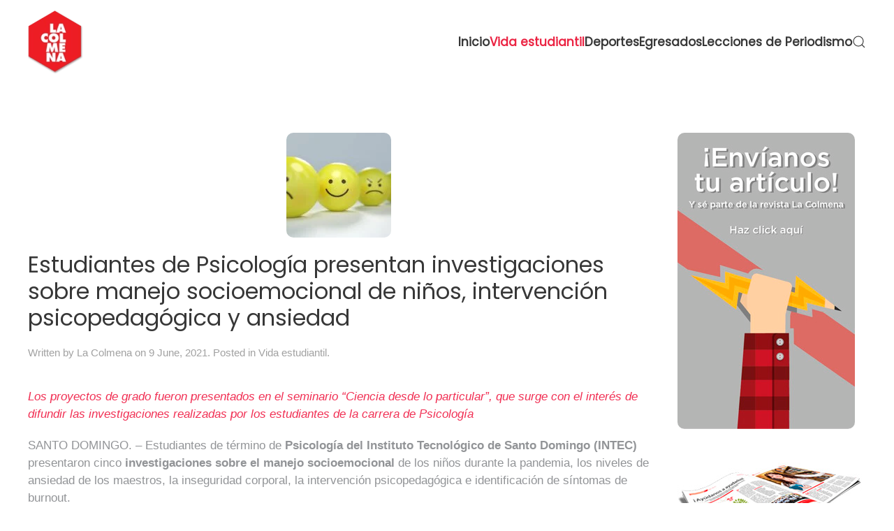

--- FILE ---
content_type: text/html; charset=UTF-8
request_url: https://colmena.intec.edu.do/2021/06/estudiantes-de-psicologia-presentan-investigaciones-sobre-manejo-socioemocional-de-ninos-intervencion-psicopedagogica-y-ansiedad/
body_size: 10814
content:
<!DOCTYPE html>
<html lang="en-US">
    <head>
        <meta charset="UTF-8">
        <meta name="viewport" content="width=device-width, initial-scale=1">
        <link rel="icon" href="/wp-content/uploads/2023/04/logo-top.png" sizes="any">
                <link rel="apple-touch-icon" href="/wp-content/themes/yootheme/packages/theme-wordpress/assets/images/apple-touch-icon.png">
                <link rel="pingback" href="https://colmena.intec.edu.do/xmlrpc.php">
                <title>Estudiantes de Psicología presentan investigaciones sobre manejo socioemocional de niños, intervención psicopedagógica y ansiedad &#8211; LA COLMENA</title>
<meta name='robots' content='max-image-preview:large' />
	<style>img:is([sizes="auto" i], [sizes^="auto," i]) { contain-intrinsic-size: 3000px 1500px }</style>
	<link rel="alternate" type="application/rss+xml" title="LA COLMENA &raquo; Feed" href="https://colmena.intec.edu.do/feed/" />
<link rel="alternate" type="application/rss+xml" title="LA COLMENA &raquo; Comments Feed" href="https://colmena.intec.edu.do/comments/feed/" />
<link rel="alternate" type="application/rss+xml" title="LA COLMENA &raquo; Estudiantes de Psicología presentan investigaciones sobre manejo socioemocional de niños, intervención psicopedagógica y ansiedad Comments Feed" href="https://colmena.intec.edu.do/2021/06/estudiantes-de-psicologia-presentan-investigaciones-sobre-manejo-socioemocional-de-ninos-intervencion-psicopedagogica-y-ansiedad/feed/" />
<script type="text/javascript">
/* <![CDATA[ */
window._wpemojiSettings = {"baseUrl":"https:\/\/s.w.org\/images\/core\/emoji\/15.0.3\/72x72\/","ext":".png","svgUrl":"https:\/\/s.w.org\/images\/core\/emoji\/15.0.3\/svg\/","svgExt":".svg","source":{"concatemoji":"https:\/\/colmena.intec.edu.do\/wp-includes\/js\/wp-emoji-release.min.js?ver=f0d1d9683202a62f9ace29b4ae548cc3"}};
/*! This file is auto-generated */
!function(i,n){var o,s,e;function c(e){try{var t={supportTests:e,timestamp:(new Date).valueOf()};sessionStorage.setItem(o,JSON.stringify(t))}catch(e){}}function p(e,t,n){e.clearRect(0,0,e.canvas.width,e.canvas.height),e.fillText(t,0,0);var t=new Uint32Array(e.getImageData(0,0,e.canvas.width,e.canvas.height).data),r=(e.clearRect(0,0,e.canvas.width,e.canvas.height),e.fillText(n,0,0),new Uint32Array(e.getImageData(0,0,e.canvas.width,e.canvas.height).data));return t.every(function(e,t){return e===r[t]})}function u(e,t,n){switch(t){case"flag":return n(e,"\ud83c\udff3\ufe0f\u200d\u26a7\ufe0f","\ud83c\udff3\ufe0f\u200b\u26a7\ufe0f")?!1:!n(e,"\ud83c\uddfa\ud83c\uddf3","\ud83c\uddfa\u200b\ud83c\uddf3")&&!n(e,"\ud83c\udff4\udb40\udc67\udb40\udc62\udb40\udc65\udb40\udc6e\udb40\udc67\udb40\udc7f","\ud83c\udff4\u200b\udb40\udc67\u200b\udb40\udc62\u200b\udb40\udc65\u200b\udb40\udc6e\u200b\udb40\udc67\u200b\udb40\udc7f");case"emoji":return!n(e,"\ud83d\udc26\u200d\u2b1b","\ud83d\udc26\u200b\u2b1b")}return!1}function f(e,t,n){var r="undefined"!=typeof WorkerGlobalScope&&self instanceof WorkerGlobalScope?new OffscreenCanvas(300,150):i.createElement("canvas"),a=r.getContext("2d",{willReadFrequently:!0}),o=(a.textBaseline="top",a.font="600 32px Arial",{});return e.forEach(function(e){o[e]=t(a,e,n)}),o}function t(e){var t=i.createElement("script");t.src=e,t.defer=!0,i.head.appendChild(t)}"undefined"!=typeof Promise&&(o="wpEmojiSettingsSupports",s=["flag","emoji"],n.supports={everything:!0,everythingExceptFlag:!0},e=new Promise(function(e){i.addEventListener("DOMContentLoaded",e,{once:!0})}),new Promise(function(t){var n=function(){try{var e=JSON.parse(sessionStorage.getItem(o));if("object"==typeof e&&"number"==typeof e.timestamp&&(new Date).valueOf()<e.timestamp+604800&&"object"==typeof e.supportTests)return e.supportTests}catch(e){}return null}();if(!n){if("undefined"!=typeof Worker&&"undefined"!=typeof OffscreenCanvas&&"undefined"!=typeof URL&&URL.createObjectURL&&"undefined"!=typeof Blob)try{var e="postMessage("+f.toString()+"("+[JSON.stringify(s),u.toString(),p.toString()].join(",")+"));",r=new Blob([e],{type:"text/javascript"}),a=new Worker(URL.createObjectURL(r),{name:"wpTestEmojiSupports"});return void(a.onmessage=function(e){c(n=e.data),a.terminate(),t(n)})}catch(e){}c(n=f(s,u,p))}t(n)}).then(function(e){for(var t in e)n.supports[t]=e[t],n.supports.everything=n.supports.everything&&n.supports[t],"flag"!==t&&(n.supports.everythingExceptFlag=n.supports.everythingExceptFlag&&n.supports[t]);n.supports.everythingExceptFlag=n.supports.everythingExceptFlag&&!n.supports.flag,n.DOMReady=!1,n.readyCallback=function(){n.DOMReady=!0}}).then(function(){return e}).then(function(){var e;n.supports.everything||(n.readyCallback(),(e=n.source||{}).concatemoji?t(e.concatemoji):e.wpemoji&&e.twemoji&&(t(e.twemoji),t(e.wpemoji)))}))}((window,document),window._wpemojiSettings);
/* ]]> */
</script>
<link rel='stylesheet' id='wpra-lightbox-css' href='https://colmena.intec.edu.do/wp-content/plugins/wp-rss-aggregator/core/css/jquery-colorbox.css?ver=1.4.33' type='text/css' media='all' />
<style id='wp-emoji-styles-inline-css' type='text/css'>

	img.wp-smiley, img.emoji {
		display: inline !important;
		border: none !important;
		box-shadow: none !important;
		height: 1em !important;
		width: 1em !important;
		margin: 0 0.07em !important;
		vertical-align: -0.1em !important;
		background: none !important;
		padding: 0 !important;
	}
</style>
<link rel='stylesheet' id='wp-block-library-css' href='https://colmena.intec.edu.do/wp-includes/css/dist/block-library/style.min.css?ver=f0d1d9683202a62f9ace29b4ae548cc3' type='text/css' media='all' />
<link rel='stylesheet' id='wpra-displays-css' href='https://colmena.intec.edu.do/wp-content/plugins/wp-rss-aggregator/core/css/displays.css?ver=5.0.6' type='text/css' media='all' />
<style id='classic-theme-styles-inline-css' type='text/css'>
/*! This file is auto-generated */
.wp-block-button__link{color:#fff;background-color:#32373c;border-radius:9999px;box-shadow:none;text-decoration:none;padding:calc(.667em + 2px) calc(1.333em + 2px);font-size:1.125em}.wp-block-file__button{background:#32373c;color:#fff;text-decoration:none}
</style>
<style id='global-styles-inline-css' type='text/css'>
:root{--wp--preset--aspect-ratio--square: 1;--wp--preset--aspect-ratio--4-3: 4/3;--wp--preset--aspect-ratio--3-4: 3/4;--wp--preset--aspect-ratio--3-2: 3/2;--wp--preset--aspect-ratio--2-3: 2/3;--wp--preset--aspect-ratio--16-9: 16/9;--wp--preset--aspect-ratio--9-16: 9/16;--wp--preset--color--black: #000000;--wp--preset--color--cyan-bluish-gray: #abb8c3;--wp--preset--color--white: #ffffff;--wp--preset--color--pale-pink: #f78da7;--wp--preset--color--vivid-red: #cf2e2e;--wp--preset--color--luminous-vivid-orange: #ff6900;--wp--preset--color--luminous-vivid-amber: #fcb900;--wp--preset--color--light-green-cyan: #7bdcb5;--wp--preset--color--vivid-green-cyan: #00d084;--wp--preset--color--pale-cyan-blue: #8ed1fc;--wp--preset--color--vivid-cyan-blue: #0693e3;--wp--preset--color--vivid-purple: #9b51e0;--wp--preset--gradient--vivid-cyan-blue-to-vivid-purple: linear-gradient(135deg,rgba(6,147,227,1) 0%,rgb(155,81,224) 100%);--wp--preset--gradient--light-green-cyan-to-vivid-green-cyan: linear-gradient(135deg,rgb(122,220,180) 0%,rgb(0,208,130) 100%);--wp--preset--gradient--luminous-vivid-amber-to-luminous-vivid-orange: linear-gradient(135deg,rgba(252,185,0,1) 0%,rgba(255,105,0,1) 100%);--wp--preset--gradient--luminous-vivid-orange-to-vivid-red: linear-gradient(135deg,rgba(255,105,0,1) 0%,rgb(207,46,46) 100%);--wp--preset--gradient--very-light-gray-to-cyan-bluish-gray: linear-gradient(135deg,rgb(238,238,238) 0%,rgb(169,184,195) 100%);--wp--preset--gradient--cool-to-warm-spectrum: linear-gradient(135deg,rgb(74,234,220) 0%,rgb(151,120,209) 20%,rgb(207,42,186) 40%,rgb(238,44,130) 60%,rgb(251,105,98) 80%,rgb(254,248,76) 100%);--wp--preset--gradient--blush-light-purple: linear-gradient(135deg,rgb(255,206,236) 0%,rgb(152,150,240) 100%);--wp--preset--gradient--blush-bordeaux: linear-gradient(135deg,rgb(254,205,165) 0%,rgb(254,45,45) 50%,rgb(107,0,62) 100%);--wp--preset--gradient--luminous-dusk: linear-gradient(135deg,rgb(255,203,112) 0%,rgb(199,81,192) 50%,rgb(65,88,208) 100%);--wp--preset--gradient--pale-ocean: linear-gradient(135deg,rgb(255,245,203) 0%,rgb(182,227,212) 50%,rgb(51,167,181) 100%);--wp--preset--gradient--electric-grass: linear-gradient(135deg,rgb(202,248,128) 0%,rgb(113,206,126) 100%);--wp--preset--gradient--midnight: linear-gradient(135deg,rgb(2,3,129) 0%,rgb(40,116,252) 100%);--wp--preset--font-size--small: 13px;--wp--preset--font-size--medium: 20px;--wp--preset--font-size--large: 36px;--wp--preset--font-size--x-large: 42px;--wp--preset--spacing--20: 0.44rem;--wp--preset--spacing--30: 0.67rem;--wp--preset--spacing--40: 1rem;--wp--preset--spacing--50: 1.5rem;--wp--preset--spacing--60: 2.25rem;--wp--preset--spacing--70: 3.38rem;--wp--preset--spacing--80: 5.06rem;--wp--preset--shadow--natural: 6px 6px 9px rgba(0, 0, 0, 0.2);--wp--preset--shadow--deep: 12px 12px 50px rgba(0, 0, 0, 0.4);--wp--preset--shadow--sharp: 6px 6px 0px rgba(0, 0, 0, 0.2);--wp--preset--shadow--outlined: 6px 6px 0px -3px rgba(255, 255, 255, 1), 6px 6px rgba(0, 0, 0, 1);--wp--preset--shadow--crisp: 6px 6px 0px rgba(0, 0, 0, 1);}:where(.is-layout-flex){gap: 0.5em;}:where(.is-layout-grid){gap: 0.5em;}body .is-layout-flex{display: flex;}.is-layout-flex{flex-wrap: wrap;align-items: center;}.is-layout-flex > :is(*, div){margin: 0;}body .is-layout-grid{display: grid;}.is-layout-grid > :is(*, div){margin: 0;}:where(.wp-block-columns.is-layout-flex){gap: 2em;}:where(.wp-block-columns.is-layout-grid){gap: 2em;}:where(.wp-block-post-template.is-layout-flex){gap: 1.25em;}:where(.wp-block-post-template.is-layout-grid){gap: 1.25em;}.has-black-color{color: var(--wp--preset--color--black) !important;}.has-cyan-bluish-gray-color{color: var(--wp--preset--color--cyan-bluish-gray) !important;}.has-white-color{color: var(--wp--preset--color--white) !important;}.has-pale-pink-color{color: var(--wp--preset--color--pale-pink) !important;}.has-vivid-red-color{color: var(--wp--preset--color--vivid-red) !important;}.has-luminous-vivid-orange-color{color: var(--wp--preset--color--luminous-vivid-orange) !important;}.has-luminous-vivid-amber-color{color: var(--wp--preset--color--luminous-vivid-amber) !important;}.has-light-green-cyan-color{color: var(--wp--preset--color--light-green-cyan) !important;}.has-vivid-green-cyan-color{color: var(--wp--preset--color--vivid-green-cyan) !important;}.has-pale-cyan-blue-color{color: var(--wp--preset--color--pale-cyan-blue) !important;}.has-vivid-cyan-blue-color{color: var(--wp--preset--color--vivid-cyan-blue) !important;}.has-vivid-purple-color{color: var(--wp--preset--color--vivid-purple) !important;}.has-black-background-color{background-color: var(--wp--preset--color--black) !important;}.has-cyan-bluish-gray-background-color{background-color: var(--wp--preset--color--cyan-bluish-gray) !important;}.has-white-background-color{background-color: var(--wp--preset--color--white) !important;}.has-pale-pink-background-color{background-color: var(--wp--preset--color--pale-pink) !important;}.has-vivid-red-background-color{background-color: var(--wp--preset--color--vivid-red) !important;}.has-luminous-vivid-orange-background-color{background-color: var(--wp--preset--color--luminous-vivid-orange) !important;}.has-luminous-vivid-amber-background-color{background-color: var(--wp--preset--color--luminous-vivid-amber) !important;}.has-light-green-cyan-background-color{background-color: var(--wp--preset--color--light-green-cyan) !important;}.has-vivid-green-cyan-background-color{background-color: var(--wp--preset--color--vivid-green-cyan) !important;}.has-pale-cyan-blue-background-color{background-color: var(--wp--preset--color--pale-cyan-blue) !important;}.has-vivid-cyan-blue-background-color{background-color: var(--wp--preset--color--vivid-cyan-blue) !important;}.has-vivid-purple-background-color{background-color: var(--wp--preset--color--vivid-purple) !important;}.has-black-border-color{border-color: var(--wp--preset--color--black) !important;}.has-cyan-bluish-gray-border-color{border-color: var(--wp--preset--color--cyan-bluish-gray) !important;}.has-white-border-color{border-color: var(--wp--preset--color--white) !important;}.has-pale-pink-border-color{border-color: var(--wp--preset--color--pale-pink) !important;}.has-vivid-red-border-color{border-color: var(--wp--preset--color--vivid-red) !important;}.has-luminous-vivid-orange-border-color{border-color: var(--wp--preset--color--luminous-vivid-orange) !important;}.has-luminous-vivid-amber-border-color{border-color: var(--wp--preset--color--luminous-vivid-amber) !important;}.has-light-green-cyan-border-color{border-color: var(--wp--preset--color--light-green-cyan) !important;}.has-vivid-green-cyan-border-color{border-color: var(--wp--preset--color--vivid-green-cyan) !important;}.has-pale-cyan-blue-border-color{border-color: var(--wp--preset--color--pale-cyan-blue) !important;}.has-vivid-cyan-blue-border-color{border-color: var(--wp--preset--color--vivid-cyan-blue) !important;}.has-vivid-purple-border-color{border-color: var(--wp--preset--color--vivid-purple) !important;}.has-vivid-cyan-blue-to-vivid-purple-gradient-background{background: var(--wp--preset--gradient--vivid-cyan-blue-to-vivid-purple) !important;}.has-light-green-cyan-to-vivid-green-cyan-gradient-background{background: var(--wp--preset--gradient--light-green-cyan-to-vivid-green-cyan) !important;}.has-luminous-vivid-amber-to-luminous-vivid-orange-gradient-background{background: var(--wp--preset--gradient--luminous-vivid-amber-to-luminous-vivid-orange) !important;}.has-luminous-vivid-orange-to-vivid-red-gradient-background{background: var(--wp--preset--gradient--luminous-vivid-orange-to-vivid-red) !important;}.has-very-light-gray-to-cyan-bluish-gray-gradient-background{background: var(--wp--preset--gradient--very-light-gray-to-cyan-bluish-gray) !important;}.has-cool-to-warm-spectrum-gradient-background{background: var(--wp--preset--gradient--cool-to-warm-spectrum) !important;}.has-blush-light-purple-gradient-background{background: var(--wp--preset--gradient--blush-light-purple) !important;}.has-blush-bordeaux-gradient-background{background: var(--wp--preset--gradient--blush-bordeaux) !important;}.has-luminous-dusk-gradient-background{background: var(--wp--preset--gradient--luminous-dusk) !important;}.has-pale-ocean-gradient-background{background: var(--wp--preset--gradient--pale-ocean) !important;}.has-electric-grass-gradient-background{background: var(--wp--preset--gradient--electric-grass) !important;}.has-midnight-gradient-background{background: var(--wp--preset--gradient--midnight) !important;}.has-small-font-size{font-size: var(--wp--preset--font-size--small) !important;}.has-medium-font-size{font-size: var(--wp--preset--font-size--medium) !important;}.has-large-font-size{font-size: var(--wp--preset--font-size--large) !important;}.has-x-large-font-size{font-size: var(--wp--preset--font-size--x-large) !important;}
:where(.wp-block-post-template.is-layout-flex){gap: 1.25em;}:where(.wp-block-post-template.is-layout-grid){gap: 1.25em;}
:where(.wp-block-columns.is-layout-flex){gap: 2em;}:where(.wp-block-columns.is-layout-grid){gap: 2em;}
:root :where(.wp-block-pullquote){font-size: 1.5em;line-height: 1.6;}
</style>
<link rel='stylesheet' id='responsive-lightbox-swipebox-css' href='https://colmena.intec.edu.do/wp-content/plugins/responsive-lightbox/assets/swipebox/swipebox.min.css?ver=2.4.8' type='text/css' media='all' />
<link href="https://colmena.intec.edu.do/wp-content/themes/yootheme/css/theme.1.css?ver=1765392038" rel="stylesheet">
<link href="https://colmena.intec.edu.do/wp-content/themes/yootheme/css/theme.update.css?ver=4.4.10" rel="stylesheet">
<script type="text/javascript" src="https://colmena.intec.edu.do/wp-includes/js/jquery/jquery.min.js?ver=3.7.1" id="jquery-core-js"></script>
<script type="text/javascript" src="https://colmena.intec.edu.do/wp-includes/js/jquery/jquery-migrate.min.js?ver=3.4.1" id="jquery-migrate-js"></script>
<script type="text/javascript" src="https://colmena.intec.edu.do/wp-content/plugins/responsive-lightbox/assets/swipebox/jquery.swipebox.min.js?ver=2.4.8" id="responsive-lightbox-swipebox-js"></script>
<script type="text/javascript" src="https://colmena.intec.edu.do/wp-includes/js/underscore.min.js?ver=1.13.7" id="underscore-js"></script>
<script type="text/javascript" src="https://colmena.intec.edu.do/wp-content/plugins/responsive-lightbox/assets/infinitescroll/infinite-scroll.pkgd.min.js?ver=f0d1d9683202a62f9ace29b4ae548cc3" id="responsive-lightbox-infinite-scroll-js"></script>
<script type="text/javascript" id="responsive-lightbox-js-before">
/* <![CDATA[ */
var rlArgs = {"script":"swipebox","selector":"lightbox","customEvents":"","activeGalleries":true,"animation":true,"hideCloseButtonOnMobile":false,"removeBarsOnMobile":false,"hideBars":true,"hideBarsDelay":5000,"videoMaxWidth":1080,"useSVG":true,"loopAtEnd":false,"woocommerce_gallery":false,"ajaxurl":"https:\/\/colmena.intec.edu.do\/wp-admin\/admin-ajax.php","nonce":"3d63048a7d","preview":false,"postId":16917,"scriptExtension":false};
/* ]]> */
</script>
<script type="text/javascript" src="https://colmena.intec.edu.do/wp-content/plugins/responsive-lightbox/js/front.js?ver=2.4.8" id="responsive-lightbox-js"></script>
<link rel="https://api.w.org/" href="https://colmena.intec.edu.do/wp-json/" /><link rel="alternate" title="JSON" type="application/json" href="https://colmena.intec.edu.do/wp-json/wp/v2/posts/16917" /><link rel="EditURI" type="application/rsd+xml" title="RSD" href="https://colmena.intec.edu.do/xmlrpc.php?rsd" />

<link rel="canonical" href="https://colmena.intec.edu.do/2021/06/estudiantes-de-psicologia-presentan-investigaciones-sobre-manejo-socioemocional-de-ninos-intervencion-psicopedagogica-y-ansiedad/" />
<link rel='shortlink' href='https://colmena.intec.edu.do/?p=16917' />
<link rel="alternate" title="oEmbed (JSON)" type="application/json+oembed" href="https://colmena.intec.edu.do/wp-json/oembed/1.0/embed?url=https%3A%2F%2Fcolmena.intec.edu.do%2F2021%2F06%2Festudiantes-de-psicologia-presentan-investigaciones-sobre-manejo-socioemocional-de-ninos-intervencion-psicopedagogica-y-ansiedad%2F" />
<link rel="alternate" title="oEmbed (XML)" type="text/xml+oembed" href="https://colmena.intec.edu.do/wp-json/oembed/1.0/embed?url=https%3A%2F%2Fcolmena.intec.edu.do%2F2021%2F06%2Festudiantes-de-psicologia-presentan-investigaciones-sobre-manejo-socioemocional-de-ninos-intervencion-psicopedagogica-y-ansiedad%2F&#038;format=xml" />
<script src="https://colmena.intec.edu.do/wp-content/themes/yootheme/packages/theme-analytics/app/analytics.min.js?ver=4.4.10" defer></script>
<script src="https://colmena.intec.edu.do/wp-content/themes/yootheme/vendor/assets/uikit/dist/js/uikit.min.js?ver=4.4.10"></script>
<script src="https://colmena.intec.edu.do/wp-content/themes/yootheme/vendor/assets/uikit/dist/js/uikit-icons-yoko.min.js?ver=4.4.10"></script>
<script src="https://colmena.intec.edu.do/wp-content/themes/yootheme/js/theme.js?ver=4.4.10"></script>
<script>window.yootheme ||= {}; var $theme = yootheme.theme = {"i18n":{"close":{"label":"Close"},"totop":{"label":"Back to top"},"marker":{"label":"Open"},"navbarToggleIcon":{"label":"Open menu"},"paginationPrevious":{"label":"Previous page"},"paginationNext":{"label":"Next page"},"searchIcon":{"toggle":"Open Search","submit":"Submit Search"},"slider":{"next":"Next slide","previous":"Previous slide","slideX":"Slide %s","slideLabel":"%s of %s"},"slideshow":{"next":"Next slide","previous":"Previous slide","slideX":"Slide %s","slideLabel":"%s of %s"},"lightboxPanel":{"next":"Next slide","previous":"Previous slide","slideLabel":"%s of %s","close":"Close"}},"google_analytics":"G-V4PYV1VNBH","google_analytics_anonymize":""};</script>
    </head>
    <body class="post-template-default single single-post postid-16917 single-format-standard ">

        
        <div class="uk-hidden-visually uk-notification uk-notification-top-left uk-width-auto">
            <div class="uk-notification-message">
                <a href="#tm-main">Skip to main content</a>
            </div>
        </div>

        
        
        <div class="tm-page">

                        


<header class="tm-header-mobile uk-hidden@m">


    
        <div class="uk-navbar-container">

            <div class="uk-container uk-container-expand">
                <nav class="uk-navbar" uk-navbar="{&quot;align&quot;:&quot;left&quot;,&quot;container&quot;:&quot;.tm-header-mobile&quot;,&quot;boundary&quot;:&quot;.tm-header-mobile .uk-navbar-container&quot;}">

                                        <div class="uk-navbar-left">

                                                    <a href="https://colmena.intec.edu.do/" aria-label="Back to home" class="uk-logo uk-navbar-item">
    <picture>
<source type="image/webp" srcset="/wp-content/themes/yootheme/cache/15/logo-top-1537506a.webp 80w, /wp-content/themes/yootheme/cache/45/logo-top-455f684b.webp 124w" sizes="(min-width: 80px) 80px">
<img alt loading="eager" src="/wp-content/themes/yootheme/cache/34/logo-top-34baf79c.png" width="80" height="90">
</picture></a>                        
                        
                    </div>
                    
                    
                                        <div class="uk-navbar-right">

                                                                            
                        <a uk-toggle href="#tm-dialog-mobile" class="uk-navbar-toggle">

        
        <div uk-navbar-toggle-icon></div>

        
    </a>
                    </div>
                    
                </nav>
            </div>

        </div>

    



        <div id="tm-dialog-mobile" uk-offcanvas="container: true; overlay: true" mode="slide" flip>
        <div class="uk-offcanvas-bar uk-flex uk-flex-column">

                        <button class="uk-offcanvas-close uk-close-large" type="button" uk-close uk-toggle="cls: uk-close-large; mode: media; media: @s"></button>
            
                        <div class="uk-margin-auto-bottom">
                
<div class="uk-panel widget widget_nav_menu" id="nav_menu-2">

    
    
<ul class="uk-nav uk-nav-default">
    
	<li class="menu-item menu-item-type-post_type menu-item-object-page menu-item-home"><a href="https://colmena.intec.edu.do/">Inicio</a></li>
	<li class="menu-item menu-item-type-taxonomy menu-item-object-category current-post-ancestor current-menu-parent current-post-parent menu-item-has-children uk-active uk-parent"><a href="https://colmena.intec.edu.do/category/vida-estudiantil/">Vida estudiantil</a>
	<ul class="uk-nav-sub">

		<li class="menu-item menu-item-type-taxonomy menu-item-object-category"><a href="https://colmena.intec.edu.do/category/rinconiiterario/">Rincón literario</a></li>
		<li class="menu-item menu-item-type-taxonomy menu-item-object-category"><a href="https://colmena.intec.edu.do/category/el-campus/">El Campus</a></li></ul></li>
	<li class="menu-item menu-item-type-taxonomy menu-item-object-category"><a href="https://colmena.intec.edu.do/category/deportes/">Deportes</a></li>
	<li class="menu-item menu-item-type-taxonomy menu-item-object-category"><a href="https://colmena.intec.edu.do/category/egresados/">Egresados</a></li>
	<li class="menu-item menu-item-type-taxonomy menu-item-object-category"><a href="https://colmena.intec.edu.do/category/lecciones-de-periodismo/">Lecciones de Periodismo</a></li></ul>

</div>
            </div>
            
            
        </div>
    </div>
    
    
    

</header>




<header class="tm-header uk-visible@m">



        <div uk-sticky media="@m" show-on-up animation="uk-animation-slide-top" cls-active="uk-navbar-sticky" sel-target=".uk-navbar-container">
    
        <div class="uk-navbar-container">

            <div class="uk-container uk-container-large">
                <nav class="uk-navbar" uk-navbar="{&quot;align&quot;:&quot;left&quot;,&quot;container&quot;:&quot;.tm-header &gt; [uk-sticky]&quot;,&quot;boundary&quot;:&quot;.tm-header .uk-navbar-container&quot;}">

                                        <div class="uk-navbar-left">

                                                    <a href="https://colmena.intec.edu.do/" aria-label="Back to home" class="uk-logo uk-navbar-item">
    <picture>
<source type="image/webp" srcset="/wp-content/themes/yootheme/cache/15/logo-top-1537506a.webp 80w, /wp-content/themes/yootheme/cache/45/logo-top-455f684b.webp 124w" sizes="(min-width: 80px) 80px">
<img alt loading="eager" src="/wp-content/themes/yootheme/cache/34/logo-top-34baf79c.png" width="80" height="90">
</picture></a>                        
                        
                        
                    </div>
                    
                    
                                        <div class="uk-navbar-right">

                                                                            
                                                    
<ul class="uk-navbar-nav">
    
	<li class="menu-item menu-item-type-post_type menu-item-object-page menu-item-home"><a href="https://colmena.intec.edu.do/">Inicio</a></li>
	<li class="menu-item menu-item-type-taxonomy menu-item-object-category current-post-ancestor current-menu-parent current-post-parent menu-item-has-children uk-active uk-parent"><a href="https://colmena.intec.edu.do/category/vida-estudiantil/">Vida estudiantil</a>
	<div class="uk-drop uk-navbar-dropdown"><div><ul class="uk-nav uk-navbar-dropdown-nav">

		<li class="menu-item menu-item-type-taxonomy menu-item-object-category"><a href="https://colmena.intec.edu.do/category/rinconiiterario/">Rincón literario</a></li>
		<li class="menu-item menu-item-type-taxonomy menu-item-object-category"><a href="https://colmena.intec.edu.do/category/el-campus/">El Campus</a></li></ul></div></div></li>
	<li class="menu-item menu-item-type-taxonomy menu-item-object-category"><a href="https://colmena.intec.edu.do/category/deportes/">Deportes</a></li>
	<li class="menu-item menu-item-type-taxonomy menu-item-object-category"><a href="https://colmena.intec.edu.do/category/egresados/">Egresados</a></li>
	<li class="menu-item menu-item-type-taxonomy menu-item-object-category"><a href="https://colmena.intec.edu.do/category/lecciones-de-periodismo/">Lecciones de Periodismo</a></li></ul>


    <a class="uk-navbar-toggle" href="#search-0-modal" uk-search-icon uk-toggle></a>

    <div id="search-0-modal" class="uk-modal-full" uk-modal="container: true">
        <div class="uk-modal-dialog uk-flex uk-flex-center uk-flex-middle" uk-height-viewport>
            <button class="uk-modal-close-full uk-close-large" type="button" uk-close uk-toggle="cls: uk-modal-close-full uk-close-large uk-modal-close-default; mode: media; media: @s"></button>
            <div class="uk-search uk-search-large">
                <form id="search-0" action="https://colmena.intec.edu.do/" method="get" role="search" class="uk-search uk-search-large"><input name="s" placeholder="Search" required aria-label="Search" type="search" class="uk-search-input uk-text-center" autofocus></form>            </div>
        </div>
    </div>






                        
                    </div>
                    
                </nav>
            </div>

        </div>

        </div>
    







</header>

            
            
            <main id="tm-main"  class="tm-main uk-section uk-section-default" uk-height-viewport="expand: true">

                                <div class="uk-container">

                    
                    <div class="uk-grid" uk-grid>
                        <div class="uk-width-expand@m">

                    
                            
                
<article id="post-16917" class="uk-article post-16917 post type-post status-publish format-standard has-post-thumbnail hentry category-vida-estudiantil" typeof="Article" vocab="https://schema.org/">

    <meta property="name" content="Estudiantes de Psicología presentan investigaciones sobre manejo socioemocional de niños, intervención psicopedagógica y ansiedad">
    <meta property="author" typeof="Person" content="La Colmena">
    <meta property="dateModified" content="2021-06-09T15:14:35-04:00">
    <meta class="uk-margin-remove-adjacent" property="datePublished" content="2021-06-09T15:13:17-04:00">

        
            <div class="uk-text-center uk-margin-medium-top" property="image" typeof="ImageObject">
            <meta property="url" content="https://colmena.intec.edu.do/wp-content/uploads/2021/06/emocional-150x150.jpg">
                            <picture>
<source type="image/webp" srcset="/wp-content/themes/yootheme/cache/a6/emocional-150x150-a67cc088.webp 150w" sizes="(min-width: 150px) 150px">
<img loading="lazy" alt src="/wp-content/themes/yootheme/cache/d7/emocional-150x150-d7275d5b.jpeg" width="150" height="150">
</picture>                    </div>
    
        
    
        
        <h1 property="headline" class="uk-margin-top uk-margin-remove-bottom uk-article-title">Estudiantes de Psicología presentan investigaciones sobre manejo socioemocional de niños, intervención psicopedagógica y ansiedad</h1>
                            <p class="uk-margin-top uk-margin-remove-bottom uk-article-meta">
                Written by <a href="https://colmena.intec.edu.do/author/colmena/">La Colmena</a> on <time datetime="2021-06-09T15:13:17-04:00">9 June, 2021</time>.                Posted in <a href="https://colmena.intec.edu.do/category/vida-estudiantil/" rel="category tag">Vida estudiantil</a>.                            </p>
                
        
        
                    <div class="uk-margin-medium-top" property="text">

                
                                    <p><em>Los proyectos de grado fueron presentados en el seminario “Ciencia desde lo particular”, que surge con el interés de difundir las investigaciones realizadas por los estudiantes de la carrera de Psicología</em></p>
<p>SANTO DOMINGO. – Estudiantes de término de <strong>Psicología del Instituto Tecnológico de Santo Domingo (INTEC)</strong> presentaron cinco <strong>investigaciones sobre el manejo socioemocional</strong> de los niños durante la pandemia, los niveles de ansiedad de los maestros, la inseguridad corporal, la intervención psicopedagógica e identificación de síntomas de burnout.</p>
<p><a href="https://updatecol.intec.edu.do/wp-content/uploads/2021/06/Ciencia-desde-lo-particular.jpg" data-rel="lightbox-image-0" data-rl_title="" data-rl_caption="" title=""><img fetchpriority="high" decoding="async" class="alignnone wp-image-16918 size-medium" src="https://updatecol.intec.edu.do/wp-content/uploads/2021/06/Ciencia-desde-lo-particular-300x170.jpg" alt="" width="300" height="170" srcset="https://colmena.intec.edu.do/wp-content/uploads/2021/06/Ciencia-desde-lo-particular-300x170.jpg 300w, https://colmena.intec.edu.do/wp-content/uploads/2021/06/Ciencia-desde-lo-particular-768x436.jpg 768w, https://colmena.intec.edu.do/wp-content/uploads/2021/06/Ciencia-desde-lo-particular-640x364.jpg 640w, https://colmena.intec.edu.do/wp-content/uploads/2021/06/Ciencia-desde-lo-particular-560x318.jpg 560w, https://colmena.intec.edu.do/wp-content/uploads/2021/06/Ciencia-desde-lo-particular.jpg 827w" sizes="(max-width: 300px) 100vw, 300px" /></a></p>
<p>En esta ocasión, en el seminario <strong>“La ciencia desde lo particular”</strong>, Isabel Fernández Agramonte, presentó su investigación <strong>“Manejo socioemocional en la virtualidad de niños y niñas de segundo y tercero de primaria en un colegio privado durante la pandemia covid-19”</strong>, la cual reflejó que, de 24 niños, el 67 % de los estudiantes de segundo de primaria refirió sentir felicidad y un 33 % tristeza. Mientras, los estudiantes de tercero de primaria mostraron un 92 % de felicidad y 8 % de tristeza.</p>
<p><a href="https://updatecol.intec.edu.do/wp-content/uploads/2021/06/Isabel-Fernandez.jpg" data-rel="lightbox-image-1" data-rl_title="" data-rl_caption="" title=""><img decoding="async" class="alignnone wp-image-16919 size-medium" src="https://updatecol.intec.edu.do/wp-content/uploads/2021/06/Isabel-Fernandez-300x151.jpg" alt="" width="300" height="151" srcset="https://colmena.intec.edu.do/wp-content/uploads/2021/06/Isabel-Fernandez-300x151.jpg 300w, https://colmena.intec.edu.do/wp-content/uploads/2021/06/Isabel-Fernandez-768x387.jpg 768w, https://colmena.intec.edu.do/wp-content/uploads/2021/06/Isabel-Fernandez-640x322.jpg 640w, https://colmena.intec.edu.do/wp-content/uploads/2021/06/Isabel-Fernandez-560x282.jpg 560w, https://colmena.intec.edu.do/wp-content/uploads/2021/06/Isabel-Fernandez.jpg 830w" sizes="(max-width: 300px) 100vw, 300px" /></a></p>
<p>Su trabajó resaltó que el manejo emocional de los y las estudiantes fue efectivo durante la pandemia. Las emociones más frecuentes en ellos fueron la felicidad y la tristeza, el papel de las maestras fue darles las herramientas, el apoyo y la seguridad usando herramientas como música, actividades de relajación como el yoga y el baile, lectura de cuentos, clases sobre las emociones, entre otros.</p>
<p>Las maestras entrevistadas afirmaron que algunos estudiantes aún no se adaptan a la virtualidad y mediante la virtualidad tienen poco tiempo para abarcar todos los puntos que quisieran.</p>
<blockquote><p>Mientras, Nicole Montero, presentó una investigación sobre los niveles de estrés y ansiedad en los maestros y las maestras de nivel inicial de un centro educativo privado del Distrito Educativo 15-03 durante las planificaciones de las clases virtuales en el primer periodo del año escolar 2020-2021.</p></blockquote>
<p><a href="https://updatecol.intec.edu.do/wp-content/uploads/2021/06/Nicole-Montero.jpg" data-rel="lightbox-image-2" data-rl_title="" data-rl_caption="" title=""><img decoding="async" class="alignnone wp-image-16920 size-medium" src="https://updatecol.intec.edu.do/wp-content/uploads/2021/06/Nicole-Montero-300x163.jpg" alt="" width="300" height="163" srcset="https://colmena.intec.edu.do/wp-content/uploads/2021/06/Nicole-Montero-300x163.jpg 300w, https://colmena.intec.edu.do/wp-content/uploads/2021/06/Nicole-Montero-768x416.jpg 768w, https://colmena.intec.edu.do/wp-content/uploads/2021/06/Nicole-Montero-640x347.jpg 640w, https://colmena.intec.edu.do/wp-content/uploads/2021/06/Nicole-Montero-560x303.jpg 560w, https://colmena.intec.edu.do/wp-content/uploads/2021/06/Nicole-Montero.jpg 838w" sizes="(max-width: 300px) 100vw, 300px" /></a></p>
<p>Montero determinó que los maestros se enfrentaron a altos niveles de estrés y ansiedad durante el primer período de clases del año escolar al realizar las planificaciones virtuales que vinieron a raíz de la pandemia causada por el COVID-19,  debido a la falta de tiempo para realizar las planificaciones, tener que agregar una planificación adaptada para los padres, explicarla a los estudiantes y buscar estrategias extras para que los estudiantes no se distraigan y se mantengan entretenidos y concentrados.</p>
<p>Las principales estrategias que utilizaron los maestros fueron familiarizarse con el tema que iban a impartir en clases, escuchar música para así poder disfrutar el tiempo de la planificación, tiempo de descanso y pausa para despejar la mente, orar y descansar en el Señor, una buena distribución del tiempo y observar las clases de sus demás compañeros en sus tiempos libres para así apoyarse entre sí y tomar ideas a la hora de la realización de sus planificaciones.</p>
<p>Por otro lado, Karla De Los Santos López, determinó que la percepción de los padres sobre la eficacia de la intervención refiere que las terapias han sido clave para nivelar a su hijo con el resto de los compañeros. Y, en cuanto a la relación terapeuta participante, la madre indica que esta ha incidido 100% en el progreso del desarrollo del niño.</p>
<p><a href="https://updatecol.intec.edu.do/wp-content/uploads/2021/06/Karla-de-los-Santos.jpg" data-rel="lightbox-image-3" data-rl_title="" data-rl_caption="" title=""><img loading="lazy" decoding="async" class="alignnone wp-image-16921 size-medium" src="https://updatecol.intec.edu.do/wp-content/uploads/2021/06/Karla-de-los-Santos-300x158.jpg" alt="" width="300" height="158" srcset="https://colmena.intec.edu.do/wp-content/uploads/2021/06/Karla-de-los-Santos-300x158.jpg 300w, https://colmena.intec.edu.do/wp-content/uploads/2021/06/Karla-de-los-Santos-768x405.jpg 768w, https://colmena.intec.edu.do/wp-content/uploads/2021/06/Karla-de-los-Santos-640x338.jpg 640w, https://colmena.intec.edu.do/wp-content/uploads/2021/06/Karla-de-los-Santos-560x295.jpg 560w, https://colmena.intec.edu.do/wp-content/uploads/2021/06/Karla-de-los-Santos.jpg 840w" sizes="auto, (max-width: 300px) 100vw, 300px" /></a></p>
<p>Su investigación sobre la<strong> intervención psicopedagógica como una herramienta útil para mejorar la adquisición de habilidades cognitivas</strong> en un niño con retos en el desarrollo cognitivo, resaltó que hubo un avance en el Cociente Intelectual Total CIT, siendo este de 85 antes de la intervención y post-intervención alcanzó un 88, dicha puntuación se clasifica como Promedio Bajo en la Escala Wechsler de Inteligencia para Niños (WISC).</p>
<h5><strong>Insatisfacción corporal en jóvenes universitarios</strong></h5>
<p>“La imagen corporal es una representación mental amplia de la figura corporal, su forma y tamaño, la cual está influenciada por factores históricos, culturales, sociales, individuales y biológicos que varían con el tiempo”, esta definición fue escrita por Slade, en 1994, y la estudiante Mariela Nikole Núñez Pérez del INTEC la trae hasta el 2021 para dar inicio a su investigación sobre insatisfacción corporal.</p>
<p><a href="https://updatecol.intec.edu.do/wp-content/uploads/2021/06/Mariela-Nunez.jpg" data-rel="lightbox-image-4" data-rl_title="" data-rl_caption="" title=""><img loading="lazy" decoding="async" class="alignnone wp-image-16924 size-medium" src="https://updatecol.intec.edu.do/wp-content/uploads/2021/06/Mariela-Nunez-300x169.jpg" alt="" width="300" height="169" srcset="https://colmena.intec.edu.do/wp-content/uploads/2021/06/Mariela-Nunez-300x169.jpg 300w, https://colmena.intec.edu.do/wp-content/uploads/2021/06/Mariela-Nunez-768x433.jpg 768w, https://colmena.intec.edu.do/wp-content/uploads/2021/06/Mariela-Nunez-640x361.jpg 640w, https://colmena.intec.edu.do/wp-content/uploads/2021/06/Mariela-Nunez-560x316.jpg 560w, https://colmena.intec.edu.do/wp-content/uploads/2021/06/Mariela-Nunez.jpg 827w" sizes="auto, (max-width: 300px) 100vw, 300px" /></a></p>
<p>&nbsp;</p>
<p>Con una muestra de 50 mujeres y hombres entre los 18 y 25 años de universidades en Santo Domingo, dentro de los hallazgos principales de la investigación se encuentran que el grado de insatisfacción corporal en las jóvenes universitarias es moderado al igual que en los jóvenes universitarios.</p>
<p>Entre los géneros hay diferencias significativas en los rasgos comportamentales y perceptivos. Las jóvenes presentan grados mínimos o ausentes en los rasgos comportamentales y perceptivos mientras que los jóvenes presentan grados moderados en los rasgos mencionados anteriormente, y ningún resultado presentó grados alarmantes o de preocupación clínica.</p>
<h4><strong>El síndrome de burnout</strong></h4>
<p>Fracasar, sentirse agotado o consumirse a causa a las abundantes exigencias de recursos, fuerzas y energía son algunos de los síntomas del burnout, según resalta la investigación de la estudiante de Piscología Marlen Andreina Vargas.</p>
<p><a href="https://updatecol.intec.edu.do/wp-content/uploads/2021/06/Marlen-Vargas.jpg" data-rel="lightbox-image-5" data-rl_title="" data-rl_caption="" title=""><img loading="lazy" decoding="async" class="alignnone wp-image-16923 size-medium" src="https://updatecol.intec.edu.do/wp-content/uploads/2021/06/Marlen-Vargas-300x163.jpg" alt="" width="300" height="163" srcset="https://colmena.intec.edu.do/wp-content/uploads/2021/06/Marlen-Vargas-300x163.jpg 300w, https://colmena.intec.edu.do/wp-content/uploads/2021/06/Marlen-Vargas-768x417.jpg 768w, https://colmena.intec.edu.do/wp-content/uploads/2021/06/Marlen-Vargas-640x347.jpg 640w, https://colmena.intec.edu.do/wp-content/uploads/2021/06/Marlen-Vargas-560x304.jpg 560w, https://colmena.intec.edu.do/wp-content/uploads/2021/06/Marlen-Vargas.jpg 833w" sizes="auto, (max-width: 300px) 100vw, 300px" /></a></p>
<p>Su investigación sobre la incidencia del burnout en personal docente de Santo Domingo, refiere que los maestros, mostraron niveles mínimos de depresión y las dimensiones de burnout predominantes en la muestra, fueron el agotamiento emocional y la realización personal.</p>
<p>Además, los docentes más jóvenes y mayores de 41 años, fueron los más afectados por ciertos síntomas de burnout. Los docentes que imparten clases en inicial y primaria fueron los más afectados y existe una correlación entre los síntomas depresivos y las dimensiones del agotamiento emocional y realización personal. Sin embargo, la investigación refiere que no existe una relación entre los síntomas depresivos y la dimensión de despersonalización.</p>
                
                
            </div>
        
        
        
                <nav class="uk-margin-medium">
            <ul class="uk-pagination uk-margin-remove-bottom">
                                <li><a href="https://colmena.intec.edu.do/2021/06/las-primeras-10-velitas/" rel="prev"><span uk-pagination-previous></span> Previous</a></li>
                                                <li class="uk-margin-auto-left"><a href="https://colmena.intec.edu.do/2021/06/10-de-10/" rel="next">Next <span uk-pagination-next></span></a></li>
                            </ul>
        </nav>
        
        
    
</article>

<div id="comments" class="uk-margin-large-top">

    
    
    	<div id="respond" class="comment-respond">
		<h3 id="reply-title" class="uk-h4 uk-margin-medium-top comment-reply-title">Leave a Reply <small><a rel="nofollow" id="cancel-comment-reply-link" class="uk-link-muted" href="/2021/06/estudiantes-de-psicologia-presentan-investigaciones-sobre-manejo-socioemocional-de-ninos-intervencion-psicopedagogica-y-ansiedad/#respond" style="display:none;">Cancel reply</a></small></h3><p class="must-log-in">You must be <a href="https://colmena.intec.edu.do/Intec-admin/?redirect_to=https%3A%2F%2Fcolmena.intec.edu.do%2F2021%2F06%2Festudiantes-de-psicologia-presentan-investigaciones-sobre-manejo-socioemocional-de-ninos-intervencion-psicopedagogica-y-ansiedad%2F">logged in</a> to post a comment.</p>	</div><!-- #respond -->
	<script>if (window.commentform) {commentform.removeAttribute("novalidate")}</script>
</div>

        
                                                </div>

                        
<aside id="tm-sidebar" class="tm-sidebar uk-width-1-4@m">
    
<div class="uk-grid uk-child-width-1-1" uk-grid>    <div>
<div class="uk-panel widget widget_media_image" id="media_image-4">

    
    <a href="/colabora-con-lacolmena/"><img class="image alignnone" src="/wp-content/uploads/2017/01/banner-envia-articulo.jpg" alt="Colabora con la Colmena" width="254" height="424" decoding="async" loading="lazy" /></a>
</div>
</div>    <div>
<div class="uk-panel widget widget_media_image" id="media_image-6">

    
    <a href="https://issuu.com/intecrd/docs" target="_blank"><img class="image alignnone" src="/wp-content/uploads/2017/01/banner-revista-colmena.jpg" alt="Colmena Impresa" width="266" height="170" decoding="async" loading="lazy" /></a>
</div>
</div>    <div>
<div class="uk-panel widget widget_media_image" id="media_image-9">

    
    <a href="https://blogdelrector.intec.edu.do/" target="_blank"><img width="291" height="78" src="https://colmena.intec.edu.do/wp-content/uploads/2021/06/Screen-Shot-2021-06-12-at-6.09.39-PM.png" class="image wp-image-16934 alignnone attachment-full size-full" alt="" style="max-width: 100%; height: auto;" title="El blog del rector" decoding="async" loading="lazy" /></a>
</div>
</div>    <div>
<div class="uk-panel widget widget_text" id="text-3">

    
    			<div class="uk-panel textwidget"><p align="justify">“La <strong>Colmena</strong> es una publicación de la Dirección de Comunicación institucional del Instituto Tecnológico de Santo Domingo (INTEC) que ofrece contenido educativo, informativo y de entretenimiento a los estudiantes universitarios y al público joven”</p>
<p>
<a href="https://updatecol.intec.edu.do/equipo/" title="Nuestro Equipo"><strong>-- Nuestro Equipo --</strong></a></p>
</div>
		
</div>
</div>    <div>
<div class="uk-panel widget widget_text" id="text-4">

    
    			<div class="uk-panel textwidget"><p>Av. Los Próceres No. 49, Galá.<br />Santo Domingo, República Dominicana.<br />prensa@intec.edu.do</p>
</div>
		
</div>
</div></div></aside>

                    </div>
                     
                </div>
                
            </main>

            
                        <footer>
                <!-- Builder #footer -->
<div class="uk-section-secondary uk-section uk-section-small" uk-scrollspy="target: [uk-scrollspy-class]; cls: uk-animation-slide-left-small; delay: false;">
    
        
        
        
            
                                <div class="uk-container uk-container-xlarge">                
                    <div class="uk-grid tm-grid-expand uk-grid-margin" uk-grid>
<div class="uk-grid-item-match uk-flex-middle uk-width-auto@m">
    
        
            
            
                        <div class="uk-panel uk-width-1-1">            
                
                    
<div class="uk-panel uk-margin" uk-scrollspy-class>
    
                <div class="uk-grid-row-small uk-flex-middle" uk-grid>        
                        <div class="uk-width-auto@m">            
                                <a href="#" uk-scroll>

    
                <img src="/wp-content/uploads/2023/04/logo-top.png#thumbnail=85%2C%2C&amp;srcset=1" alt loading="lazy" class="el-image">        
        
    
</a>                
                        </div>            
                        <div class="uk-width-expand uk-margin-remove-first-child">            
                
                
                    

        
        
                <div class="el-meta uk-text-meta uk-margin-top">©INTEC. All rights reserved. Powered by <a href="https://www.intec.edu.do/" target="_blanc">INTEC.</a></div>        
    
        
        
        
        
        

                
                
                        </div>            
                </div>        
    
</div>
                
                        </div>            
        
    
</div>
<div class="uk-grid-item-match uk-flex-middle uk-width-expand@m">
    
        
            
            
                        <div class="uk-panel uk-width-1-1">            
                
                    
<div class="uk-margin-medium uk-text-right@m uk-text-left" uk-scrollspy-class="uk-animation-slide-right-small">    <ul class="uk-child-width-auto uk-grid-small uk-flex-inline uk-flex-middle" uk-grid>
            <li class="el-item">
<a class="el-link uk-icon-button" href="https://www.facebook.com/intecrd" target="_blank" rel="noreferrer"><span uk-icon="icon: facebook;"></span></a></li>
            <li class="el-item">
<a class="el-link uk-icon-button" href="https://www.instagram.com/intecrd/" target="_blank" rel="noreferrer"><span uk-icon="icon: instagram;"></span></a></li>
            <li class="el-item">
<a class="el-link uk-icon-button" href="https://twitter.com/intecrd" target="_blank" rel="noreferrer"><span uk-icon="icon: twitter;"></span></a></li>
            <li class="el-item">
<a class="el-link uk-icon-button" href="https://www.youtube.com/user/intecrd" target="_blank" rel="noreferrer"><span uk-icon="icon: youtube;"></span></a></li>
            <li class="el-item">
<a class="el-link uk-icon-button" href="https://www.linkedin.com/school/683212/admin/" target="_blank" rel="noreferrer"><span uk-icon="icon: linkedin;"></span></a></li>
    
    </ul></div>
                
                        </div>            
        
    
</div></div>
                                </div>                
            
        
    
</div>            </footer>
            
        </div>

        
        <script type="text/javascript" src="https://colmena.intec.edu.do/wp-includes/js/comment-reply.min.js?ver=f0d1d9683202a62f9ace29b4ae548cc3" id="comment-reply-js" async="async" data-wp-strategy="async"></script>
    </body>
</html>
